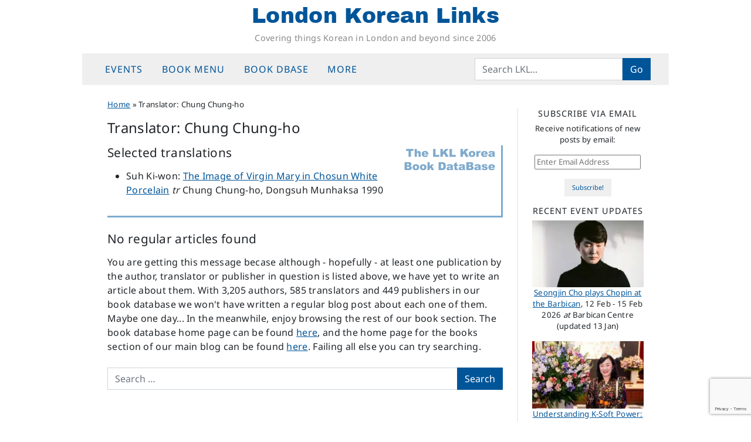

--- FILE ---
content_type: text/html; charset=utf-8
request_url: https://www.google.com/recaptcha/api2/anchor?ar=1&k=6LeZ0m0qAAAAACR3zlWgGzBbt6AuFiWcTJUxyedm&co=aHR0cHM6Ly9sb25kb25rb3JlYW5saW5rcy5uZXQ6NDQz&hl=en&v=PoyoqOPhxBO7pBk68S4YbpHZ&size=invisible&anchor-ms=20000&execute-ms=30000&cb=lrz2027djsnd
body_size: 48682
content:
<!DOCTYPE HTML><html dir="ltr" lang="en"><head><meta http-equiv="Content-Type" content="text/html; charset=UTF-8">
<meta http-equiv="X-UA-Compatible" content="IE=edge">
<title>reCAPTCHA</title>
<style type="text/css">
/* cyrillic-ext */
@font-face {
  font-family: 'Roboto';
  font-style: normal;
  font-weight: 400;
  font-stretch: 100%;
  src: url(//fonts.gstatic.com/s/roboto/v48/KFO7CnqEu92Fr1ME7kSn66aGLdTylUAMa3GUBHMdazTgWw.woff2) format('woff2');
  unicode-range: U+0460-052F, U+1C80-1C8A, U+20B4, U+2DE0-2DFF, U+A640-A69F, U+FE2E-FE2F;
}
/* cyrillic */
@font-face {
  font-family: 'Roboto';
  font-style: normal;
  font-weight: 400;
  font-stretch: 100%;
  src: url(//fonts.gstatic.com/s/roboto/v48/KFO7CnqEu92Fr1ME7kSn66aGLdTylUAMa3iUBHMdazTgWw.woff2) format('woff2');
  unicode-range: U+0301, U+0400-045F, U+0490-0491, U+04B0-04B1, U+2116;
}
/* greek-ext */
@font-face {
  font-family: 'Roboto';
  font-style: normal;
  font-weight: 400;
  font-stretch: 100%;
  src: url(//fonts.gstatic.com/s/roboto/v48/KFO7CnqEu92Fr1ME7kSn66aGLdTylUAMa3CUBHMdazTgWw.woff2) format('woff2');
  unicode-range: U+1F00-1FFF;
}
/* greek */
@font-face {
  font-family: 'Roboto';
  font-style: normal;
  font-weight: 400;
  font-stretch: 100%;
  src: url(//fonts.gstatic.com/s/roboto/v48/KFO7CnqEu92Fr1ME7kSn66aGLdTylUAMa3-UBHMdazTgWw.woff2) format('woff2');
  unicode-range: U+0370-0377, U+037A-037F, U+0384-038A, U+038C, U+038E-03A1, U+03A3-03FF;
}
/* math */
@font-face {
  font-family: 'Roboto';
  font-style: normal;
  font-weight: 400;
  font-stretch: 100%;
  src: url(//fonts.gstatic.com/s/roboto/v48/KFO7CnqEu92Fr1ME7kSn66aGLdTylUAMawCUBHMdazTgWw.woff2) format('woff2');
  unicode-range: U+0302-0303, U+0305, U+0307-0308, U+0310, U+0312, U+0315, U+031A, U+0326-0327, U+032C, U+032F-0330, U+0332-0333, U+0338, U+033A, U+0346, U+034D, U+0391-03A1, U+03A3-03A9, U+03B1-03C9, U+03D1, U+03D5-03D6, U+03F0-03F1, U+03F4-03F5, U+2016-2017, U+2034-2038, U+203C, U+2040, U+2043, U+2047, U+2050, U+2057, U+205F, U+2070-2071, U+2074-208E, U+2090-209C, U+20D0-20DC, U+20E1, U+20E5-20EF, U+2100-2112, U+2114-2115, U+2117-2121, U+2123-214F, U+2190, U+2192, U+2194-21AE, U+21B0-21E5, U+21F1-21F2, U+21F4-2211, U+2213-2214, U+2216-22FF, U+2308-230B, U+2310, U+2319, U+231C-2321, U+2336-237A, U+237C, U+2395, U+239B-23B7, U+23D0, U+23DC-23E1, U+2474-2475, U+25AF, U+25B3, U+25B7, U+25BD, U+25C1, U+25CA, U+25CC, U+25FB, U+266D-266F, U+27C0-27FF, U+2900-2AFF, U+2B0E-2B11, U+2B30-2B4C, U+2BFE, U+3030, U+FF5B, U+FF5D, U+1D400-1D7FF, U+1EE00-1EEFF;
}
/* symbols */
@font-face {
  font-family: 'Roboto';
  font-style: normal;
  font-weight: 400;
  font-stretch: 100%;
  src: url(//fonts.gstatic.com/s/roboto/v48/KFO7CnqEu92Fr1ME7kSn66aGLdTylUAMaxKUBHMdazTgWw.woff2) format('woff2');
  unicode-range: U+0001-000C, U+000E-001F, U+007F-009F, U+20DD-20E0, U+20E2-20E4, U+2150-218F, U+2190, U+2192, U+2194-2199, U+21AF, U+21E6-21F0, U+21F3, U+2218-2219, U+2299, U+22C4-22C6, U+2300-243F, U+2440-244A, U+2460-24FF, U+25A0-27BF, U+2800-28FF, U+2921-2922, U+2981, U+29BF, U+29EB, U+2B00-2BFF, U+4DC0-4DFF, U+FFF9-FFFB, U+10140-1018E, U+10190-1019C, U+101A0, U+101D0-101FD, U+102E0-102FB, U+10E60-10E7E, U+1D2C0-1D2D3, U+1D2E0-1D37F, U+1F000-1F0FF, U+1F100-1F1AD, U+1F1E6-1F1FF, U+1F30D-1F30F, U+1F315, U+1F31C, U+1F31E, U+1F320-1F32C, U+1F336, U+1F378, U+1F37D, U+1F382, U+1F393-1F39F, U+1F3A7-1F3A8, U+1F3AC-1F3AF, U+1F3C2, U+1F3C4-1F3C6, U+1F3CA-1F3CE, U+1F3D4-1F3E0, U+1F3ED, U+1F3F1-1F3F3, U+1F3F5-1F3F7, U+1F408, U+1F415, U+1F41F, U+1F426, U+1F43F, U+1F441-1F442, U+1F444, U+1F446-1F449, U+1F44C-1F44E, U+1F453, U+1F46A, U+1F47D, U+1F4A3, U+1F4B0, U+1F4B3, U+1F4B9, U+1F4BB, U+1F4BF, U+1F4C8-1F4CB, U+1F4D6, U+1F4DA, U+1F4DF, U+1F4E3-1F4E6, U+1F4EA-1F4ED, U+1F4F7, U+1F4F9-1F4FB, U+1F4FD-1F4FE, U+1F503, U+1F507-1F50B, U+1F50D, U+1F512-1F513, U+1F53E-1F54A, U+1F54F-1F5FA, U+1F610, U+1F650-1F67F, U+1F687, U+1F68D, U+1F691, U+1F694, U+1F698, U+1F6AD, U+1F6B2, U+1F6B9-1F6BA, U+1F6BC, U+1F6C6-1F6CF, U+1F6D3-1F6D7, U+1F6E0-1F6EA, U+1F6F0-1F6F3, U+1F6F7-1F6FC, U+1F700-1F7FF, U+1F800-1F80B, U+1F810-1F847, U+1F850-1F859, U+1F860-1F887, U+1F890-1F8AD, U+1F8B0-1F8BB, U+1F8C0-1F8C1, U+1F900-1F90B, U+1F93B, U+1F946, U+1F984, U+1F996, U+1F9E9, U+1FA00-1FA6F, U+1FA70-1FA7C, U+1FA80-1FA89, U+1FA8F-1FAC6, U+1FACE-1FADC, U+1FADF-1FAE9, U+1FAF0-1FAF8, U+1FB00-1FBFF;
}
/* vietnamese */
@font-face {
  font-family: 'Roboto';
  font-style: normal;
  font-weight: 400;
  font-stretch: 100%;
  src: url(//fonts.gstatic.com/s/roboto/v48/KFO7CnqEu92Fr1ME7kSn66aGLdTylUAMa3OUBHMdazTgWw.woff2) format('woff2');
  unicode-range: U+0102-0103, U+0110-0111, U+0128-0129, U+0168-0169, U+01A0-01A1, U+01AF-01B0, U+0300-0301, U+0303-0304, U+0308-0309, U+0323, U+0329, U+1EA0-1EF9, U+20AB;
}
/* latin-ext */
@font-face {
  font-family: 'Roboto';
  font-style: normal;
  font-weight: 400;
  font-stretch: 100%;
  src: url(//fonts.gstatic.com/s/roboto/v48/KFO7CnqEu92Fr1ME7kSn66aGLdTylUAMa3KUBHMdazTgWw.woff2) format('woff2');
  unicode-range: U+0100-02BA, U+02BD-02C5, U+02C7-02CC, U+02CE-02D7, U+02DD-02FF, U+0304, U+0308, U+0329, U+1D00-1DBF, U+1E00-1E9F, U+1EF2-1EFF, U+2020, U+20A0-20AB, U+20AD-20C0, U+2113, U+2C60-2C7F, U+A720-A7FF;
}
/* latin */
@font-face {
  font-family: 'Roboto';
  font-style: normal;
  font-weight: 400;
  font-stretch: 100%;
  src: url(//fonts.gstatic.com/s/roboto/v48/KFO7CnqEu92Fr1ME7kSn66aGLdTylUAMa3yUBHMdazQ.woff2) format('woff2');
  unicode-range: U+0000-00FF, U+0131, U+0152-0153, U+02BB-02BC, U+02C6, U+02DA, U+02DC, U+0304, U+0308, U+0329, U+2000-206F, U+20AC, U+2122, U+2191, U+2193, U+2212, U+2215, U+FEFF, U+FFFD;
}
/* cyrillic-ext */
@font-face {
  font-family: 'Roboto';
  font-style: normal;
  font-weight: 500;
  font-stretch: 100%;
  src: url(//fonts.gstatic.com/s/roboto/v48/KFO7CnqEu92Fr1ME7kSn66aGLdTylUAMa3GUBHMdazTgWw.woff2) format('woff2');
  unicode-range: U+0460-052F, U+1C80-1C8A, U+20B4, U+2DE0-2DFF, U+A640-A69F, U+FE2E-FE2F;
}
/* cyrillic */
@font-face {
  font-family: 'Roboto';
  font-style: normal;
  font-weight: 500;
  font-stretch: 100%;
  src: url(//fonts.gstatic.com/s/roboto/v48/KFO7CnqEu92Fr1ME7kSn66aGLdTylUAMa3iUBHMdazTgWw.woff2) format('woff2');
  unicode-range: U+0301, U+0400-045F, U+0490-0491, U+04B0-04B1, U+2116;
}
/* greek-ext */
@font-face {
  font-family: 'Roboto';
  font-style: normal;
  font-weight: 500;
  font-stretch: 100%;
  src: url(//fonts.gstatic.com/s/roboto/v48/KFO7CnqEu92Fr1ME7kSn66aGLdTylUAMa3CUBHMdazTgWw.woff2) format('woff2');
  unicode-range: U+1F00-1FFF;
}
/* greek */
@font-face {
  font-family: 'Roboto';
  font-style: normal;
  font-weight: 500;
  font-stretch: 100%;
  src: url(//fonts.gstatic.com/s/roboto/v48/KFO7CnqEu92Fr1ME7kSn66aGLdTylUAMa3-UBHMdazTgWw.woff2) format('woff2');
  unicode-range: U+0370-0377, U+037A-037F, U+0384-038A, U+038C, U+038E-03A1, U+03A3-03FF;
}
/* math */
@font-face {
  font-family: 'Roboto';
  font-style: normal;
  font-weight: 500;
  font-stretch: 100%;
  src: url(//fonts.gstatic.com/s/roboto/v48/KFO7CnqEu92Fr1ME7kSn66aGLdTylUAMawCUBHMdazTgWw.woff2) format('woff2');
  unicode-range: U+0302-0303, U+0305, U+0307-0308, U+0310, U+0312, U+0315, U+031A, U+0326-0327, U+032C, U+032F-0330, U+0332-0333, U+0338, U+033A, U+0346, U+034D, U+0391-03A1, U+03A3-03A9, U+03B1-03C9, U+03D1, U+03D5-03D6, U+03F0-03F1, U+03F4-03F5, U+2016-2017, U+2034-2038, U+203C, U+2040, U+2043, U+2047, U+2050, U+2057, U+205F, U+2070-2071, U+2074-208E, U+2090-209C, U+20D0-20DC, U+20E1, U+20E5-20EF, U+2100-2112, U+2114-2115, U+2117-2121, U+2123-214F, U+2190, U+2192, U+2194-21AE, U+21B0-21E5, U+21F1-21F2, U+21F4-2211, U+2213-2214, U+2216-22FF, U+2308-230B, U+2310, U+2319, U+231C-2321, U+2336-237A, U+237C, U+2395, U+239B-23B7, U+23D0, U+23DC-23E1, U+2474-2475, U+25AF, U+25B3, U+25B7, U+25BD, U+25C1, U+25CA, U+25CC, U+25FB, U+266D-266F, U+27C0-27FF, U+2900-2AFF, U+2B0E-2B11, U+2B30-2B4C, U+2BFE, U+3030, U+FF5B, U+FF5D, U+1D400-1D7FF, U+1EE00-1EEFF;
}
/* symbols */
@font-face {
  font-family: 'Roboto';
  font-style: normal;
  font-weight: 500;
  font-stretch: 100%;
  src: url(//fonts.gstatic.com/s/roboto/v48/KFO7CnqEu92Fr1ME7kSn66aGLdTylUAMaxKUBHMdazTgWw.woff2) format('woff2');
  unicode-range: U+0001-000C, U+000E-001F, U+007F-009F, U+20DD-20E0, U+20E2-20E4, U+2150-218F, U+2190, U+2192, U+2194-2199, U+21AF, U+21E6-21F0, U+21F3, U+2218-2219, U+2299, U+22C4-22C6, U+2300-243F, U+2440-244A, U+2460-24FF, U+25A0-27BF, U+2800-28FF, U+2921-2922, U+2981, U+29BF, U+29EB, U+2B00-2BFF, U+4DC0-4DFF, U+FFF9-FFFB, U+10140-1018E, U+10190-1019C, U+101A0, U+101D0-101FD, U+102E0-102FB, U+10E60-10E7E, U+1D2C0-1D2D3, U+1D2E0-1D37F, U+1F000-1F0FF, U+1F100-1F1AD, U+1F1E6-1F1FF, U+1F30D-1F30F, U+1F315, U+1F31C, U+1F31E, U+1F320-1F32C, U+1F336, U+1F378, U+1F37D, U+1F382, U+1F393-1F39F, U+1F3A7-1F3A8, U+1F3AC-1F3AF, U+1F3C2, U+1F3C4-1F3C6, U+1F3CA-1F3CE, U+1F3D4-1F3E0, U+1F3ED, U+1F3F1-1F3F3, U+1F3F5-1F3F7, U+1F408, U+1F415, U+1F41F, U+1F426, U+1F43F, U+1F441-1F442, U+1F444, U+1F446-1F449, U+1F44C-1F44E, U+1F453, U+1F46A, U+1F47D, U+1F4A3, U+1F4B0, U+1F4B3, U+1F4B9, U+1F4BB, U+1F4BF, U+1F4C8-1F4CB, U+1F4D6, U+1F4DA, U+1F4DF, U+1F4E3-1F4E6, U+1F4EA-1F4ED, U+1F4F7, U+1F4F9-1F4FB, U+1F4FD-1F4FE, U+1F503, U+1F507-1F50B, U+1F50D, U+1F512-1F513, U+1F53E-1F54A, U+1F54F-1F5FA, U+1F610, U+1F650-1F67F, U+1F687, U+1F68D, U+1F691, U+1F694, U+1F698, U+1F6AD, U+1F6B2, U+1F6B9-1F6BA, U+1F6BC, U+1F6C6-1F6CF, U+1F6D3-1F6D7, U+1F6E0-1F6EA, U+1F6F0-1F6F3, U+1F6F7-1F6FC, U+1F700-1F7FF, U+1F800-1F80B, U+1F810-1F847, U+1F850-1F859, U+1F860-1F887, U+1F890-1F8AD, U+1F8B0-1F8BB, U+1F8C0-1F8C1, U+1F900-1F90B, U+1F93B, U+1F946, U+1F984, U+1F996, U+1F9E9, U+1FA00-1FA6F, U+1FA70-1FA7C, U+1FA80-1FA89, U+1FA8F-1FAC6, U+1FACE-1FADC, U+1FADF-1FAE9, U+1FAF0-1FAF8, U+1FB00-1FBFF;
}
/* vietnamese */
@font-face {
  font-family: 'Roboto';
  font-style: normal;
  font-weight: 500;
  font-stretch: 100%;
  src: url(//fonts.gstatic.com/s/roboto/v48/KFO7CnqEu92Fr1ME7kSn66aGLdTylUAMa3OUBHMdazTgWw.woff2) format('woff2');
  unicode-range: U+0102-0103, U+0110-0111, U+0128-0129, U+0168-0169, U+01A0-01A1, U+01AF-01B0, U+0300-0301, U+0303-0304, U+0308-0309, U+0323, U+0329, U+1EA0-1EF9, U+20AB;
}
/* latin-ext */
@font-face {
  font-family: 'Roboto';
  font-style: normal;
  font-weight: 500;
  font-stretch: 100%;
  src: url(//fonts.gstatic.com/s/roboto/v48/KFO7CnqEu92Fr1ME7kSn66aGLdTylUAMa3KUBHMdazTgWw.woff2) format('woff2');
  unicode-range: U+0100-02BA, U+02BD-02C5, U+02C7-02CC, U+02CE-02D7, U+02DD-02FF, U+0304, U+0308, U+0329, U+1D00-1DBF, U+1E00-1E9F, U+1EF2-1EFF, U+2020, U+20A0-20AB, U+20AD-20C0, U+2113, U+2C60-2C7F, U+A720-A7FF;
}
/* latin */
@font-face {
  font-family: 'Roboto';
  font-style: normal;
  font-weight: 500;
  font-stretch: 100%;
  src: url(//fonts.gstatic.com/s/roboto/v48/KFO7CnqEu92Fr1ME7kSn66aGLdTylUAMa3yUBHMdazQ.woff2) format('woff2');
  unicode-range: U+0000-00FF, U+0131, U+0152-0153, U+02BB-02BC, U+02C6, U+02DA, U+02DC, U+0304, U+0308, U+0329, U+2000-206F, U+20AC, U+2122, U+2191, U+2193, U+2212, U+2215, U+FEFF, U+FFFD;
}
/* cyrillic-ext */
@font-face {
  font-family: 'Roboto';
  font-style: normal;
  font-weight: 900;
  font-stretch: 100%;
  src: url(//fonts.gstatic.com/s/roboto/v48/KFO7CnqEu92Fr1ME7kSn66aGLdTylUAMa3GUBHMdazTgWw.woff2) format('woff2');
  unicode-range: U+0460-052F, U+1C80-1C8A, U+20B4, U+2DE0-2DFF, U+A640-A69F, U+FE2E-FE2F;
}
/* cyrillic */
@font-face {
  font-family: 'Roboto';
  font-style: normal;
  font-weight: 900;
  font-stretch: 100%;
  src: url(//fonts.gstatic.com/s/roboto/v48/KFO7CnqEu92Fr1ME7kSn66aGLdTylUAMa3iUBHMdazTgWw.woff2) format('woff2');
  unicode-range: U+0301, U+0400-045F, U+0490-0491, U+04B0-04B1, U+2116;
}
/* greek-ext */
@font-face {
  font-family: 'Roboto';
  font-style: normal;
  font-weight: 900;
  font-stretch: 100%;
  src: url(//fonts.gstatic.com/s/roboto/v48/KFO7CnqEu92Fr1ME7kSn66aGLdTylUAMa3CUBHMdazTgWw.woff2) format('woff2');
  unicode-range: U+1F00-1FFF;
}
/* greek */
@font-face {
  font-family: 'Roboto';
  font-style: normal;
  font-weight: 900;
  font-stretch: 100%;
  src: url(//fonts.gstatic.com/s/roboto/v48/KFO7CnqEu92Fr1ME7kSn66aGLdTylUAMa3-UBHMdazTgWw.woff2) format('woff2');
  unicode-range: U+0370-0377, U+037A-037F, U+0384-038A, U+038C, U+038E-03A1, U+03A3-03FF;
}
/* math */
@font-face {
  font-family: 'Roboto';
  font-style: normal;
  font-weight: 900;
  font-stretch: 100%;
  src: url(//fonts.gstatic.com/s/roboto/v48/KFO7CnqEu92Fr1ME7kSn66aGLdTylUAMawCUBHMdazTgWw.woff2) format('woff2');
  unicode-range: U+0302-0303, U+0305, U+0307-0308, U+0310, U+0312, U+0315, U+031A, U+0326-0327, U+032C, U+032F-0330, U+0332-0333, U+0338, U+033A, U+0346, U+034D, U+0391-03A1, U+03A3-03A9, U+03B1-03C9, U+03D1, U+03D5-03D6, U+03F0-03F1, U+03F4-03F5, U+2016-2017, U+2034-2038, U+203C, U+2040, U+2043, U+2047, U+2050, U+2057, U+205F, U+2070-2071, U+2074-208E, U+2090-209C, U+20D0-20DC, U+20E1, U+20E5-20EF, U+2100-2112, U+2114-2115, U+2117-2121, U+2123-214F, U+2190, U+2192, U+2194-21AE, U+21B0-21E5, U+21F1-21F2, U+21F4-2211, U+2213-2214, U+2216-22FF, U+2308-230B, U+2310, U+2319, U+231C-2321, U+2336-237A, U+237C, U+2395, U+239B-23B7, U+23D0, U+23DC-23E1, U+2474-2475, U+25AF, U+25B3, U+25B7, U+25BD, U+25C1, U+25CA, U+25CC, U+25FB, U+266D-266F, U+27C0-27FF, U+2900-2AFF, U+2B0E-2B11, U+2B30-2B4C, U+2BFE, U+3030, U+FF5B, U+FF5D, U+1D400-1D7FF, U+1EE00-1EEFF;
}
/* symbols */
@font-face {
  font-family: 'Roboto';
  font-style: normal;
  font-weight: 900;
  font-stretch: 100%;
  src: url(//fonts.gstatic.com/s/roboto/v48/KFO7CnqEu92Fr1ME7kSn66aGLdTylUAMaxKUBHMdazTgWw.woff2) format('woff2');
  unicode-range: U+0001-000C, U+000E-001F, U+007F-009F, U+20DD-20E0, U+20E2-20E4, U+2150-218F, U+2190, U+2192, U+2194-2199, U+21AF, U+21E6-21F0, U+21F3, U+2218-2219, U+2299, U+22C4-22C6, U+2300-243F, U+2440-244A, U+2460-24FF, U+25A0-27BF, U+2800-28FF, U+2921-2922, U+2981, U+29BF, U+29EB, U+2B00-2BFF, U+4DC0-4DFF, U+FFF9-FFFB, U+10140-1018E, U+10190-1019C, U+101A0, U+101D0-101FD, U+102E0-102FB, U+10E60-10E7E, U+1D2C0-1D2D3, U+1D2E0-1D37F, U+1F000-1F0FF, U+1F100-1F1AD, U+1F1E6-1F1FF, U+1F30D-1F30F, U+1F315, U+1F31C, U+1F31E, U+1F320-1F32C, U+1F336, U+1F378, U+1F37D, U+1F382, U+1F393-1F39F, U+1F3A7-1F3A8, U+1F3AC-1F3AF, U+1F3C2, U+1F3C4-1F3C6, U+1F3CA-1F3CE, U+1F3D4-1F3E0, U+1F3ED, U+1F3F1-1F3F3, U+1F3F5-1F3F7, U+1F408, U+1F415, U+1F41F, U+1F426, U+1F43F, U+1F441-1F442, U+1F444, U+1F446-1F449, U+1F44C-1F44E, U+1F453, U+1F46A, U+1F47D, U+1F4A3, U+1F4B0, U+1F4B3, U+1F4B9, U+1F4BB, U+1F4BF, U+1F4C8-1F4CB, U+1F4D6, U+1F4DA, U+1F4DF, U+1F4E3-1F4E6, U+1F4EA-1F4ED, U+1F4F7, U+1F4F9-1F4FB, U+1F4FD-1F4FE, U+1F503, U+1F507-1F50B, U+1F50D, U+1F512-1F513, U+1F53E-1F54A, U+1F54F-1F5FA, U+1F610, U+1F650-1F67F, U+1F687, U+1F68D, U+1F691, U+1F694, U+1F698, U+1F6AD, U+1F6B2, U+1F6B9-1F6BA, U+1F6BC, U+1F6C6-1F6CF, U+1F6D3-1F6D7, U+1F6E0-1F6EA, U+1F6F0-1F6F3, U+1F6F7-1F6FC, U+1F700-1F7FF, U+1F800-1F80B, U+1F810-1F847, U+1F850-1F859, U+1F860-1F887, U+1F890-1F8AD, U+1F8B0-1F8BB, U+1F8C0-1F8C1, U+1F900-1F90B, U+1F93B, U+1F946, U+1F984, U+1F996, U+1F9E9, U+1FA00-1FA6F, U+1FA70-1FA7C, U+1FA80-1FA89, U+1FA8F-1FAC6, U+1FACE-1FADC, U+1FADF-1FAE9, U+1FAF0-1FAF8, U+1FB00-1FBFF;
}
/* vietnamese */
@font-face {
  font-family: 'Roboto';
  font-style: normal;
  font-weight: 900;
  font-stretch: 100%;
  src: url(//fonts.gstatic.com/s/roboto/v48/KFO7CnqEu92Fr1ME7kSn66aGLdTylUAMa3OUBHMdazTgWw.woff2) format('woff2');
  unicode-range: U+0102-0103, U+0110-0111, U+0128-0129, U+0168-0169, U+01A0-01A1, U+01AF-01B0, U+0300-0301, U+0303-0304, U+0308-0309, U+0323, U+0329, U+1EA0-1EF9, U+20AB;
}
/* latin-ext */
@font-face {
  font-family: 'Roboto';
  font-style: normal;
  font-weight: 900;
  font-stretch: 100%;
  src: url(//fonts.gstatic.com/s/roboto/v48/KFO7CnqEu92Fr1ME7kSn66aGLdTylUAMa3KUBHMdazTgWw.woff2) format('woff2');
  unicode-range: U+0100-02BA, U+02BD-02C5, U+02C7-02CC, U+02CE-02D7, U+02DD-02FF, U+0304, U+0308, U+0329, U+1D00-1DBF, U+1E00-1E9F, U+1EF2-1EFF, U+2020, U+20A0-20AB, U+20AD-20C0, U+2113, U+2C60-2C7F, U+A720-A7FF;
}
/* latin */
@font-face {
  font-family: 'Roboto';
  font-style: normal;
  font-weight: 900;
  font-stretch: 100%;
  src: url(//fonts.gstatic.com/s/roboto/v48/KFO7CnqEu92Fr1ME7kSn66aGLdTylUAMa3yUBHMdazQ.woff2) format('woff2');
  unicode-range: U+0000-00FF, U+0131, U+0152-0153, U+02BB-02BC, U+02C6, U+02DA, U+02DC, U+0304, U+0308, U+0329, U+2000-206F, U+20AC, U+2122, U+2191, U+2193, U+2212, U+2215, U+FEFF, U+FFFD;
}

</style>
<link rel="stylesheet" type="text/css" href="https://www.gstatic.com/recaptcha/releases/PoyoqOPhxBO7pBk68S4YbpHZ/styles__ltr.css">
<script nonce="JMiJZyYScq941aINGQEswQ" type="text/javascript">window['__recaptcha_api'] = 'https://www.google.com/recaptcha/api2/';</script>
<script type="text/javascript" src="https://www.gstatic.com/recaptcha/releases/PoyoqOPhxBO7pBk68S4YbpHZ/recaptcha__en.js" nonce="JMiJZyYScq941aINGQEswQ">
      
    </script></head>
<body><div id="rc-anchor-alert" class="rc-anchor-alert"></div>
<input type="hidden" id="recaptcha-token" value="[base64]">
<script type="text/javascript" nonce="JMiJZyYScq941aINGQEswQ">
      recaptcha.anchor.Main.init("[\x22ainput\x22,[\x22bgdata\x22,\x22\x22,\[base64]/[base64]/[base64]/KE4oMTI0LHYsdi5HKSxMWihsLHYpKTpOKDEyNCx2LGwpLFYpLHYpLFQpKSxGKDE3MSx2KX0scjc9ZnVuY3Rpb24obCl7cmV0dXJuIGx9LEM9ZnVuY3Rpb24obCxWLHYpe04odixsLFYpLFZbYWtdPTI3OTZ9LG49ZnVuY3Rpb24obCxWKXtWLlg9KChWLlg/[base64]/[base64]/[base64]/[base64]/[base64]/[base64]/[base64]/[base64]/[base64]/[base64]/[base64]\\u003d\x22,\[base64]\\u003d\\u003d\x22,\x22bkpRw7bDrsKkb0ErfcOZwqYVw6wFw4QrEi5FdyMQAcKwUMOXwrrDnsK5wo/Cu1bDu8OHFcKHK8KhEcKdw5zDmcKcw5nCvy7CmRw1JV9Nfk/DlMOPQcOjIsKuJMKgwoMfIHxSaGnCmw/Cp25MwozDvlR+dMKzwpXDl8KiwqJ/w4Vnwo7DlcKLwrTCqMOdL8Kdw6rDgMOKwr4gQijCnsKWw7PCv8OSEUzDqcOTwqPDpMKQLT/[base64]/Cp8KGBsONGsKNwqDCvcK2w7hzw4TCncK9w6tsdcKPTcOhJcOLw47Cn07CuMO7NCzDt1HCqlw3wrjCjMKkB8ODwpUzwos0IlYqwqoFBcK+w54NNU8TwoEgwoTDt1jCn8KsBHwSw5XCuSpmG8O+wr/DusO4wqrCpHDDpMK1XDhmwo3DjWB3PMOqwop8wpvCo8O8w55yw5dhwpXClVRDZB/[base64]/DuVXClcKaOMOPGCfDucOCKcKlw7ZQPC7DmWzCvEjCiTIHwqHChAEpwoPCn8K2wodiwohYAn/Cs8KxwrUsIEI0a8O5wrvDt8K4CsOgMMKWwq4YGMOfw7HDhsKqXTgpw6PCoA9mXzYnw4bCscOFNsOdKSnCtn5OwrlmBGDCnsO6w79nWRxbEsOgwpo8UMKzAMK+woVAw5BTTyjCgGscwrLCtMKLB28Xw44PwplhYcKXw4XCuE/ClMOeZ8Oswq/CqRlcNynDnsObwp/[base64]/Cu8KIaMOwNG/DscO7AcKhwrHCixRcw5nDvWLCgDPChcOXw6vDscOLw585w6ETKg4fwocuWB4jwpfDg8OUPsK7w6nCoMK2w6MSOsKqPjRew70fKMKBw6kcw4pCOcKYw4dCwpwtw5/[base64]/DhcK5wqxcw6rDusOFwrLCg1BRDzhUwqApwrjCiB0iw7tgw4cOw4bDnMO1XsOZccOpwo7Cv8KHwrjCuGBAw5rClsOfdyYbc8KrLCXDtx3Cij3DgsKqdsK1wp3DocKiUHLCisK2wqo7PcKaw6XDqnbCjMO3HVbDnUHCgiHDn0vDqcOsw518w4rCjhnCt1c/wrQpw6V6AMKvQ8Oqw7FZwo12wpzCsV3Dn349w53DlR/CkmrDlD0qwo7DkcKTw5hheSjDkzTCmsOgw7Azw7HDv8K7wrPCtW3CicOxwpLDqcOEw5kQJT7CpV3Dtyg+PHrCvkwcw5sUw5vCpFfCs3zCn8KbwqLChywAwrrCscKUwpUXecOfwphmCmbDh28uZcKTw5g2w5PCh8OTwp/[base64]/TMKRwp3DmgvDt8O8MsKVFWvCpEpKe8KXwq4uw7/ChMKZcEkfM2hYw6dgwp4sTMK7w6s5w5bDqGt+wq/CqH1cwozCuDdSYsOZw5jDuMOww7rDgHh7PWbCv8OFXipfXMKTAyjDiFfCrsK4LmPCkAAaAXzDkz/CnsOfwpDCgMOhCGjDjQM1wojCpiMcwobDo8Kuw6g5w7/DpS9vBEnDjMOHw4FNPMO5woDDkVDDqMO8XUzCr1Qzwo7CrMKkw7gRwpsYKMKYCm90ZsKMwqAJOsOGScOdwp3CkMOrw5fDkh9LHsKhRcK6Qj/[base64]/[base64]/XSlNw5xDIB1Cwognw6PDi8O0woZcZ8KAw7tPCGR/RlDCtsKgHsOQVsONZT4twoxfNcKfYk1HwoA8w40Dw7bDg8OWwoAKTCrDvMKSw6jDqwNCN39eScKlGGLDosKsw5xEVMKkUG00RcOXfMODw54/O0YVCcKLc2LDlVnCncKYw63DisOcQMOBw4Usw7XDv8KFEhzCscKmf8OKXTwObsODEnPCjyYew5HDiTfDlTjCmA3Dnh7DnkwPwq/DhCvDi8OfGSITNMK/wpZEwrwJw4fDjgUZwqx8M8KDXzfCu8K+JcOpWkHCpDXDuycpNRUtLsOsNcKdw5YwwoR/R8O8wr7DqXAFNHTDs8KhwoN1AMOKFVjDjcONwpTCu8Odwqlhwq9QRXVpLFvCtCjCpWfDkFvCo8KDQMOFe8OWCFvDgcOsSy7DgSteeFLCosKPdMOPw4YGDl98FMOTYsOqwrI8ccOCw6fDuBJ3QTDCvARewrscwrXCrXvDlDJyw4ZEwqjCvWLCu8KFc8Kkwr/DlRpww6DCrVt8MsO+QWICwq5Qw4YRwoNGw7VmNsOKGMOsCcO7TcOubcOVwrDDshDCuFbCtsKZw5jDuMKJcVTDlREGwo/[base64]/w6pqRcOqZ8OPAsOZw5d/w6LDhlNeY1nCtgwGYx1mwqFNZQTDj8K2dTrDr2sSwpBsNnU0wpDDvcOUwprDj8Olw5tzw4fCllhDwp3DmcOVw6zCjcOEHQxYRsKweSPCk8K1XsOyahDCmC4Tw6rCscOKwp/DgsKFw4soWcO5OzPDhsOYw7sNw4nDqBHDqMOvQsOGL8OvdsKgfRx8w7xGWMOHAEnDusOYfyDCkkPDhRYXdcOQw5AqwpZUwp96w7xOwqxAw7hwIAsmwqoRw4BKRWjDmMK3A8KFe8K/YsK7XsOeS17DlBIYw4NIeynCn8OeKWQvQ8KsWhLCp8OUaMOpw6/Do8KldiDDi8K6GxbCg8K5w6jCv8OpwqoWdMKewrIFHQXCnw/CnkfCvcONc8KyOsOlJUpEwofDsiZbwrbCgHR9WcOEw4wdVHwUw5vDt8K7BcKnCygzalPDoMK0w4tsw7rDvjXChRzCuFjDoX5bw7/[base64]/w7ZjScKewpnDj8OhwrnDp8OLX3/Dn1pjDUnCgU4PFHBNIMKXw7cqS8KWZcK9V8OAw70OZMKbwoAUa8KpV8KiIgQcwpzDssKsKsOIDTklesOGX8OZwrrCrCc8QCJWw69/wrbCk8Kaw5EmKsOuBsObw5Qbw7XCvMO+wpt2ScO9XsOBHy3CvcKrw7Acw4l9NH1yYcKxw70pw58pw4Y7SsK1wrEKwqxHLcORHcO2w70wwp7Cq1PCo8OOw4/CrsOGDBoZVcOiaSnCn8KfwoxDwr/CgsOBFsKbwrjCpcOUwrwnRMOQw48fQDHDuTgBWsKTw7XDvsO3w7MIWnHDjg7Du8OnBnTDrT5uRMKhLkXDncOAXcOyA8Oowo5qbsOxw5HCisO7wrPDgHVJAiPDjyNKw7htw4FfZcOgwr3CqcKzwro+w4TCoxoAw4rDn8O0wp/DnFUmwqx0wrJIHcKNw7PCmiXCoVHCp8O+RcKew4bDtMO8O8K7wqrDmsOYwqI8w7h8V03DrsKhHyZ3w5HCmsOHwp7Ds8K/woZVw7DChcOYwrgsw6rCt8OowqDChMOsdDUgSTbCmsKjHsKTJwPDqwAGaFjCsBxVw5zCtyfDkcOGwpp6wqEbfBlmXMKkw4wNDFgQwozCijIDw77CncONaBV/wqcfw73DpcOVPsOEw5TDk30lw7XDn8K9LlDCjsOyw47CnTYNC0luw5RRMMOPTSHCmXvDt8KwAcOZGsKmwpnClirCr8OBN8KQwrnDqcOFEMKawr8ww6/DoQcCecKjw7oQNQbDoDrDh8OGwrbCvMOLw5Brw6HChEddYcOmw6Z9w7l6wq9OwqjDvMKdMcOXwqjDg8KJCn0cUlnDtnRiGsKUwo4ObjUIflnDikrDsMKJw5knMMKfw5QzZMOqw4DDtMKLQ8KswpNkwp9owpPCp1bCuSjDkMOvI8K7WMKsw4zDm0VFY1k+wo/CnsO8X8OdwoosMcOkdxLCtMKlw6DDkwXDpsKxw7fCpsKQFMKNUWdhX8OURhAXw5kPw5vDtTsOwpZIw51AHQfDs8O1w5tFEsKNwrDCsSBNQcO+w6/DgiXCuiwhw54iwpMKPMKpeEoIwqrDk8OkE35Qw4hYw5TCtTBkw4PChxNcVj/CqCoaecOqw6rDsHc4A8KcXhMBPsOPbQMAw7zDkMK0VxvCn8O4wpTDlBRUwrjDosOjw7Qjw7LDvMOGYcOiFS1cwrnCmQbDtn0awqHClxFIwrPCucKhKlwUaMK3Pk4TX07DiMKZJ8Kawr3DiMOUdHMBw5x6W8OSC8OSKsOQWsOrLcOHw7/Dr8OgCCTCvAkGwp/CksK4cMOewpx4w6nDisOCDzVGU8Oxw7DClcOCayFtW8ORw5QkwqbDkVLDnsOEwrZcUsKpOsOwBsKHwrnCv8O1V1BRw40qw5MCwprCvnXCnMKBMsOSw6XDiS9fwq96w5xIwpBcwrrDt13DvHLCjnRIw5HCuMOLwp7CiVfCqsO5w73DmlDClj/CsinDlsO1a0jDnBfCvsOgwonCuMKXMMK2XMKMAcOGTsOiw5LDmsO0wofCkX8/[base64]/ITwGQ8K4w43DhlVoe2jDiSVVXz8BE2XDrlbDlxHDjCbDq8K5CcOocsKwNcKLAMOyQEQyNF9XUMKnRFonwqvCmsO3X8OYwq18w5Bkw4TDrMOxw58Gw43DujvChMO0BMKowoFAPw9UBjjCuz82AxHDuD/[base64]/[base64]/DmsK2w7Nkw6c4woHDnMKiw5gWMG5QQ8KBw5Y+w6/CjVFwwoUOdsOVw7otwokpLsOqWcOAw53DvMKQU8KMwrItw5nDuMKgJEk5LsKRCALClsOawqtOw6xlwp0WwpvDmsOZVsOUw4fDvcOswpsHQVzCk8Kdw5LCo8K/Cg5hwrPDisKdFgLCqcOnwovCvsK6w4PDscKow7ARw7/CjMKSS8OBTcOyGAXDvVPCqMKFGQ3CvMOJwozDtMK3FEs4HVEow45mwqNgw6dPwo51ChPCinHCjQvCnWNyD8OUEnkiwo4lwpbDsjHCp8OWwoNnScKcXCPDhUfCrsKWTnLCpm/CrEVoTcOcHFElRU7DvMOBw48Iwos6UMKww7fCrn3DmMOww4A1w7fColrDkC8RVE3Cll8cf8KjFcKceMOTWMOAZsKAdE/Cp8KEEcOpwoLDicOnA8KFw4FAPnnClnfDggbCk8Obw7ZSJ1zCnzXCp2FzwpZ7w5pdw7ZUQ2pXwqwCO8ONw4x4wqRqOmbCkMOew7fDnsO+wqw/bynDsCkdQMOAR8Oxw5UrwpLCgMOfNsODw6fDoHbDmTHCqU/[base64]/DkcOhw7HDl2YAaMKXwpwGEmM4aQYEwq7Cm1fCvmIAPHTDul/[base64]/QVbCkh0MEjMkw4xNcsKMTRJdw6Vnw6XCrMOBN8KHZMO7PEPDhsK4I2/Cv8K0fylkM8Klw4HCui/DjmhlPsKPa1zCqMKxeWIRbMOEw7XDmMOzGXRNwqrDsyLDmcKUwrvCjsKgw5wmwrDCtxg7w79+wod1w5tndDXCt8K+wqY+wppPGkQKw4EaMMOSw5zDnyR+F8OPUcKdGMOmw6PDicObLMKQDMO0w6PCiyPDvF/CmCPCkMKbwqDCpcKZDFnCtHNsbsOLwoXCimhXWC1/[base64]/[base64]/DhsOyOzjCgTjCrcO+w7PDlyvDm8KIwo9/fBrCrm5xEH7CpcKXUkp4w7/[base64]/Yx0uEi/DkcOPw5hjTxAaw5Q2worDu8K9ecOcw4o1wpvDkWbClMKMwoTCtsKiacOPVcKgw6fDmMK/FcKicsKZw7fDigDDoTrCnVRVTjDDgcO1w6rDiArCnsKKwpRiw4XDilcQw5/CpwEVWsOjWCbDtlvCjBLDmifCpsKnw5o4B8KFbcOlH8KBIMODw4HCqsKvw5Fewo1Cwp19dj/Cm3XDmMKHPsOUw60uwqfDv2rDl8KbMVVmZ8OvbsKJeHfCjMOwaB8FD8Kmwq16HRbCnnVvw5oCKsOtZ3IDw4/[base64]/[base64]/NMO2w6glw6LCrMOWRcOYRcOpd8KYIWbClwRLw6PDnMKnw7fDhzbCrcOew6JJIlfDvm1dw4pTQ3nCqAjDqcKpWnN+d8KvMcOcwprDpV1nw6nCki/CozPDhcOZwqYcWnHCjsKeNDhIwqwfwoI+w6DClcKYZx9uwqXCgMKLw74BV2/DnMOrw4vCt21Fw7DDpcOqFiFpRMOFF8OWw4nDijjDtcORwpzCi8OrIMOyScKVXsOXwoPCh3jDv0p4wonCtk5oehtIwpIedUUbwqLCrFjDl8KjVsOydsOTbMOvwqjCkMKkOMOHwqfCqsOZPMOvw7bDvMOfHz/DqQ3Dh2LCmBBgKykawpvCsDbCusOJwr3CucOFw7E8PMKnwqtOKRpnwqtPw6ZYwpXDs3oqw5XCtw8pQsKkw5TCvcOEX3DChMKhJcOmBsO+LS0lMU/CgsKof8K6wqhlw7rCrFoGwoUzw7PCl8ODQ3tnMAElwrzDrAPCumPCtnfDp8OaGMOlw7PDrijDs8KnRxfDtBVMw5IlZcKxwrbDk8OtFMOcwq/CisKSLV7DkUzCvh3Do3XDhEMMw5gATcOuRcO5w5I4ecOqwqvDo8KQw54tI2rDpsOxGkRpA8O3W8OyThTCh23DlMOEw7EeBFvCng5CwospEMOxWGpuwrfChcOdMcKPwpDCkR9HJcKDcFM/[base64]/CksKPw4rDucO3NcOvwp1ZfAQ0w7PCuMO/[base64]/MsOBwpLCkhTCu8KXHMK5U8OSwpXDnnXDqwlewrTCpMONw5Urw7p3w5HCgsO2dAzDrBVPN2bCnxnCp1/Cnh1GfRzCm8K4BDh/w47CoUjDo8OPKMKxEXFuW8OYW8K4w77CklfCq8KxOMOww7fCp8Kgw59kNF7DqsKHw7NMw4vDocO4CcKJXcKiwo/CkcOQwpMwQsOMUsKEdcOmwoMfw6dQb2pdYzzCp8KgNUHDhMK2w7h6w7bDjsKpZT/Dvk91w6TCjT4mb1c/KMO4csOffjBEw4XCsSd9w4rCjHN9YsKDMBLCisOPw5V7wqlGwoYyw5vClsKewoDCu0/Ch2tkw5J3UMOjbG3DocOFGsO2SS7DqAIkw5/Cuk7CocKsw4/[base64]/wrbCgXTDhsOhFCfCksO/woJbEMKZwoPDllHCusK3wpUKw6JedMK8CcOXMcKZacKNQ8KjXlLDqXjCi8O3wrzDvijCpREHw6oxA3TCtMKnw53DhcOeSRbCnT3DicK5w63DjHBueMKEwpJTw77CjgnDgMKwwopEwpwKbEbDgxETXyLDpsOJSsO+RsK6wrLDt203d8Oxwo5zw6fCpmg6XsO/wpYewrTDn8Kaw5d+wpgEF1xNw6IEPhDDtcKDwqATw6XDihoowqg/SiJtXlXDvUtNw6rCpsKgYMKKe8OWbAfDucKIw6HDrsO5w69swqMYDyLCnmfDry1+w5bDniEDdHPDjVk7dEQbw6DDqMKcwqtcw6vCjcOmKsOfA8K+JsKqHk9MwozDjDvCmgjDvQfCrx/CoMK+JMOUeVEhJW1WLcOWw6t7w494c8KtwqPDjkAIKwJVw5rCuxwreh3CsQAQwrbCnzcbDcKeR8KLwpjClGJQw5gCwovCg8O3wpvCgQA/wrl5w5dXwobDlRJ8w5Q7CX0dwogDT8O6wrnCtQAgwrpie8O/wo/ClcKwwpTDv2khEycrSx/DhcOjIBzDnjE8WsOZJMOKwo0Tw57Dj8O8WW5KfMKtS8OhfsOpw782wrLCoMOlPMK/[base64]/CpsK1wrFOfzfCs33Dpk7Dv2YdMlPDtG3CvcKEc8Oew7AiSjMKwpEREBPCpA9XficBBh4xBAUPwqJIw4Y3w58EBcK+PMOvaF3CsSlIPwjCqMOvw4/DtcOuwqxcXMOCAk7Cm3/DnkJ9w4BRQcOeewFMw7gswrPDtcKlwoZ6M2Eyw5hyYSTDjMKsezU6QHU5TVRBdShRwpFCwpfCiiIrw40Qw6c/[base64]/Cj8OLw6I+XRTCj8ONw4DCrQHDu8KvJMOWw7DDrcO/w4vDmsKZw6vDgzQ5O2wUOsObVgDDpSjCr3sLZV8mDcOqw5vDnsOkesK+w7A5O8KaAcK4w6QtwpNTR8KOw4Yswr/[base64]/[base64]/DpW7Co2QLflXCucKIwrUIGcOHOFlew5UFwqwDwrbDn1I5FMOIwpbDmcKswo7Dt8OnHcKyN8KbOMO5YcK5C8KHw53Ck8OSZcKePDNqwpTCsMKJGMKpXsO0RiLCsEvCscO7wozDkMOsJHJUw6/DtcOvwrh3w4nCpcOzwovDlcKCFFLDkxXCsWzDvXnCm8KtME7DlXUfbsO3w4QNE8OiRMO8w54bw4LDjQLDsRklw4jCvMOUw40rdcK2PC8RJcOUAF/CsCDCnsObaCQzQ8KDQSI9wqNDQWjDl05PM3PCv8OVwqsqTkTCjUfChGvDtBBkw69Jw5TCh8KEw5zCrcO2wqHDrErCg8KFGE/CqcO7ecK4wpI9T8KLccOXw4wtw6IFNBfDkAHDt1IkZcOXB2jCoyPDpmsCcghqw4Mmw4lKwq0Kw7PDvTXDlcKTw79RWcKNJUrCmw8WwqrDkcOURzpkbMO/PMONQmrCqMKYFjczw7I6I8KxaMKKPkhLNMOhw5fDrkRuwqkBwoPCkGXCmSTCkxgieXfCucOiwqfCr8ORSmHCn8KnSzJqQV4DwojCu8KOS8O3FT3CvsOyOzBHWQFdw6YQasK/wp/CkcOGw5tnQMO1E28Xw4jDnyRFV8KRwofCqGwMfBtjw7PDusO+KcOOw7fCvS9KFcKCZH/DrVfCsh4Kw7IhD8OvAcOww4HDoWDCnwYyOsOMwoRtRMO+w6DDnMKywq50Kn8twr/CrcOLRQV3Th/CnBQCTcKfWsKqHHdZw4zDvAXDiMKGcsOaW8KmGMO6SsKKIsOQwr5ZwrdUIAbDhTwYMG/DgyvDpBYAwo8yByRGcwAuOCHCscKKR8OxBsK+w73DvAbCmyTDn8OgwpvDv2wXw6/CgcOmw7kPJMKASMO6wr3Cuz7CjA7DmS0mWsKlKnvDgx41O8Kew7YAw5J8esKoQmIkw7LCuwVrRygEw5rCjMK7BTTClcOBwqTCiMOxw7dMX3h4wpLCuMKlwoFfOsOQw6PDqMKbdMKiw7LCscKLwojCkVY+HMKXwrR9w5R2EsKrwoHCmcKiFmjCosKUSnzCkcOwGW/CicKWwpPCgE7DvAXCnsOBwqlEw4HCvcKpL2/[base64]/CoxVOwqHDmmjDlXzCvENHw543wr/Dm01SMXzDtlHCgMKrw597w7x3O8KZw5fCnVPDusOXwp1/w7fDjsOgw6XCnjrDkMKLw5QycMOAdAXCrMOPw79ZYj1Ww5oFSsOxwpnChG/DisOVw5HCugXCvcK+U3rDqUbClhTCmTZyHMK5Z8KRYMKqdMK3w79pQMKcTEl8wqZ2IsKMw7DDlxYePW18Jn8bwpfDjsKzw41tKsOXbzkyUR1+W8K7EghUFjdrMyZpwpAYRcO/w4Q+wofCksKOwpJGYHoWCcKPw4ZbwrfDu8OuHMKmfMO1w7nCpsK2DXMiwrPCl8KCI8KaQ8KOwrXCqcKZw6FjZigOeMOtcy1cB0Azw4XCuMKadmtVFSBnJsO7wpljw6d7w543wqc7w4/DqUApKcOMw6UfBMO8wpXDmlMNw67DoU3Cm8OVQ0XCtMK1azUdw61xwo8iw4pde8K4fsO7e2bCrsOkCsK1XzY5acObwrM7w6ALMcKmSUIywr3CvzwxVsOoAEXDj33DoMKcwqvCmHdaUsKtEcK5BiTDh8OXb3zCv8OYDDTCscKUW0nDqsKEKS/DsA/CnSLCnw3Dq1vDhxMKwrDCkMOPRcKhw7oXwpBnwrbCscKWBHtRChRXwpvClcKgw70qwrPCkz/[base64]/DgQweSmLCvMK9T8Oow7jCjQgLw4McwoIZwqPCumANwqbDiMK4w6ZjwrzCsMKYw701C8OZw5nDiGJEYsKab8OWBRkuw7JwfhPDv8KQTMK/w7wta8KhR1vDvlbCt8Kaw5bChcKYwpd5P8Kgc8KawpfDqMK2wqNhw7vDhC3CssK8wo0HYAFtFj4Hwo/Cq8KtTMKbZ8OyCBjDnn/[base64]/w6HCocOPDHnDkwXDngPDuxnCksKBwollLcOywpPCuzPCmsOzazXDukwKU1N9WMKIN8K3YGDCvjBpw7UbVS3DmcKrw4vCr8OfLx0mw6HDrFFuYjXCqsKQwrbCs8KAw6rDnMKSw6PDscOCwoAUTzfCt8KLHys/[base64]/Cn1MuD8K5wqhaCcOjwo4pwqvDm2LCu2stwqrCgsKowpTCosKJLcOPwp/DpMKHwppKccK4Rj9Kw43CtMO6wqLCvmYnAiUPF8K2O07Ci8KJXgPDqsKwwqvDnsKDw5/CscOxV8OwwrzDlMK4asOkGsKUw5A9KkvDvGVhdMO7w5DDkMKxBMO3U8OXwr41IFnDviXDmBIfK0loKT8oGgATwoU1wqA5w77DksOkNMKTwpLConxoIS4Wf8KJLirDgcKTwrHDo8KJdmLCgcOXIGDCl8KNAGvDthFpwoTCi1Y/wrDDl25OJRvDo8OYblwrQgNYwovDgG5PBCwTwoNlN8OFwqclUMKrwqMyw7ohYcOOwozDu1gAwprDqzfCg8OvaH/Dv8K5dsOAR8K2wq7DosKnDE4Lw4fDiCJPPsK4wpgFSGLDlzYnw6BUG0Bkw7zCpDRpw7TCnMOAe8OywqjCgi/CviQnw6jCkyRQKGVEIQLCl2EmP8KPTRXDksKjwqtKYHJ3wrcWw702MkvDt8KFeGoXH2cFw5bCrMOQK3fCqibDojg4RsONC8Kqwqc0w7vCkcOkw5rCmMODw6g2AMK/wppNOsKgw5TCih/Ck8OAw6PDgU1qw7HDnlXCkQnDnsO3IDvDvXF2w6HCmjgdw4HDo8Kpw5/[base64]/[base64]/WHTDhcKEwpvCqMOJw5DCvcKFUsOgDnvDmsKJS8Kfw5QnWzHDt8OGwq0MQMOswpnDuxAzRMODWsOjwqfCqMOJTATCj8KoQcK8wqvDqlfCvBnDosKNGCoEwrbCqcO8ZyI2w7drwqp7NcOKwrMWF8KOwp/DtBDChwgfPsKrw7zDqQ9Pw6bDpA9Fw45tw4gSw6Y/BnrDjgbCpRTChsO5Q8OZTMK3w4nCjcOywqQawqzCssOlLcOvwpsCwp1hEhA/CkcKwpPCoMOfBFzDpsKub8KCMcOYLXfCscOCwqbDiUtvbHzDuMOMVMO/[base64]/Dp0RVw5fDqsOrc2l/w64xwp9Iw5IvwpwbI8KMwoDCkxwEBsOSKMO4w7XDrcKwZD3ChX/Cl8OPE8KBe2jCscOgwpXDkcOAaFDDjmwWwpIww4vCpHtTwrczQxjDuMKABMOxwqnCij8NwqkjI2XCtSjCowsoG8O/AU/DuRHDsWTDkMKKcsKgQGbDlsO7Bj8of8KIcEbCpcKHTsO/[base64]/IAYsw5ABwpPCosOpwqDChcO5wpBIwpzDlMKtExHCpV/CugonFsOTWMOGNTxkFSbCiFwfw5sqwrDDrUAww5I6w5k7WRXCr8Ktw53DusOzTMO9T8OLflnDi1PCmEvCqMKAKmHClsKXHyoewpjCvmnCsMKgwpHDhx/Chygtw71gUcKZS1MEw5kJIXjCqsKZw41bwo0/XCfDm3JGwrQ7wp7CtGrDucO3w5tTMT7DjDnCp8KkOMKYw7kpwrYwEcOWw5bCnHvDpBrDrMO2ZMOhS23DnjwpIcOIZwQFw5rCmsOBWFvDkcKww5hcbCrDrMO3w5jDuMOiw4hwIU/Ciw3DncOwYyBODsKBOMK6w4TCo8KaM30Ywq4cw6fCh8OLLsKUX8Kawq06dFvDsmYdfsOFw4lPw6zDsMOyE8K/wqXDqX5eX2PDocOZw7bCrg7DhMO/YMOOIsOZTWvDmcOuwpzCj8OJwpzDt8KHLQ3DtypXwpkwNsOlFMO4Vi/CnTFiVTYSw7bCuRcccg5DVsKWL8K6w7gRwrxkTcKsHhfCjGbDosKaEmjDhB06AMKnwqHDsFTDu8KDw4xbdiXDlsOEwrTDuH0Cw5jDtAPDhcO2w5zDqxbDgl/CgcK0w6tTXMOERcK8wr14V1zDhRUra8OtwpQqwoHDiF3DuxnDocOdwrfCjFLCj8KDw6fDtcKDa15LM8Kvwr/CmcOTakbDtnfDqMKXfHbCn8OiVcK0w6LDqyDDiMOaw6LCoxdIw4UEw6DCicOowqnDt11VYj/CjFjDvMKuFcKLISlANAwvQ8KywpFwworCp3gUw7RrwoYJHHZkw5wAPwDCgEjDgRBtwpt+w5LCn8KdUcKTCigawrPDt8OkPQV2wogCw7VSU2DDsMOXw7FEXMOdwpfDjWdYbMOrw6/Ds1MNw79fF8OpA27Cqk3DgMOpw4hnwqzCqsKOwqvDosKZdkDDrMKcwpwOMcKDw6/Dhn41wrcNLzgAw5ZZw6vDrMODdmsaw5hrwrLDrcKKFcKcw7xzw5AEIcOKwr08wr3DrxF6CEVywrsXwofDpMKfwoPCrnVQwokzw4PDumXDkMOYw5gwY8OJVxrChGxNVF/DusOaDsKlw4pHcl7Cl1AySMKYw6jCqsKqw6TCmcKkwqDCrMOoCRzCoMOSLcKNwqbClzRqI8Onw7zCs8KLwqTCvkXCpsKvOHFJIsOsRcKmdg5zfcO/[base64]/DrDrCkcOQQXPCgH8LXsOcwqTDrRV1WFbCtMKGw5QuT01pwqjCiETDgFssCnlMwpLCsSVgaFhvCU7Co25Vw67DonLCp2/CgcKiwoPDk0UBwpBUcMOXw7XDpsKQwq/DqUQHw5lVw5fDmsKwNEIlwqLDkcOawoLCtQLCocKfD0VmwodTYQgJw6nDsRQ6w4pew4hAeMK4anIVwp14C8O2w5EnLcKOwp7Dl8OXwpo4woPChMOBa8OHw7bDlcOBYMOKasKzwocOw53DimIWP2XCoiohIxTDrMOOwprDtcOTwqbCosKewo/[base64]/w6olKcKVw5Aiw4jDgnzDhMK3wqLCjCQUw7Vmw7rCjyjCqsO/[base64]/[base64]/w6LDg8KmwoMjJF/DoDXDrsOuKHHDn8Oxwqwxa8OOwp7CnDU+w7dOwo/CjMOQwow5w4tJOVjClTY4w6xYwq3CkMO5WWXCmk8QP2/CicOGwrUOw4nCsSjDgcK4w5jCocKeOXchwotnw7E9QsO/W8K+w4bCp8OgwrXCksOgw6cCdk3CtXhvdG5Bw4VfKMKEw5hWwqBUwrbDh8Kra8KbNzPCgljDh0PCo8O8SkMKw5bCqcOKW2bDiFkFwoTDqMKow6bCrHU6wqUmKnHCuMOBwrdNwqJNwpc7wq/DnBTDhcORPADDuWlKOGzDksOTw5nCrsKbLH99w5vDpsKowpM9w4kBwpAEHxvDrRbChMKowrXClcKVwql9wqvCuHvCoVN1w5XCisOWXEVPwoMGwrPCgz0ScsKRDsO+dcOGE8OmwoHCrSPDscO9w6/[base64]/DlyvDgzo7XSd6A2fCu8O6f8KFXMKPAsO+FMOgZsOvdcOow5HDnjJ1SMKAanwGw7rCkRbCjMOswqnCjT/DvTAWw4wjwr/ClUdZwoXDocKnw6rDj0vDuCnDrBrDhGciw53CpFI5EcKlehnDqsOqX8KPw7HCr2k0W8KxZUjCi27DoDMawpd/w4LCqCTDnXPDvlTCgkRwTMOvLsObIMOkBiLDj8O3wqxMw5bDjsO9wqjCnsO0wr3CrsOAwprDnMOzw6M9b1J1azfCjsKVDWlYwo8jw6wOw43ChTfCiMO5I2HCjR/Cn1/[base64]/DvQXCqiBUDxgswpHCkiwuw5jDjsKvwo/[base64]/wpYcScONw6PCocO4wpddfxllNMOEw4psw5hzDS8oYx3CuMKoAiXDgcOEw4IbI2vDlcOxwqzDv0/DgSDClMObG2LCsV8ONBXCsMORwo3DlsK3acOjTGNKw6p9wr/Cq8Opw7DDtyoRYF8+ABcWw65KwokUwowKVMKSwrVpwqQbwp3ClsOHPMK1ADFpfxbCjcOWwpYJU8KLwoB1HcOpwpNvWsKHMsO4LMO/BMKZw7nDiWTDmcOOaiMrPMOow6hHw7zCk1ZSHMKuwqouZC7Cu3V8YTcVQTjDmMK8w7vDl1jCp8KCw6Rbw5pbw703DsOMwq0Mw7wfw63DnE8FPsKFw41Hw6QMwrTDsVcuaiXChcOYbnAOw5bDvsOHwqDCqXDDssODK0MBM0kSw74Rwp/DpBDCs0hcwrxKeVrCmMOWS8KwYcK4wpzDsMKZw4TCvl/DhWwxw5bDm8KLwodAacOxHFLCqsO0c3rDvzxqwqREwqQRBhHDpXR8w6TCq8Oqwps3wrsCwo7Cr0tDbMK4wrsGwqRwwqtjdg3CrlbDt3pIwr3Cu8OxwrnCqHNRwr1zEljDrjPDkcOXZMOUwp/CgSrCk8Okw4lywooPwo5PIlPCowsBA8O9wqAoEWfDqcKjwpdUw4kHCcKFeMKFGRILwoZxw74Lw44Qw5JAw6E9wqzDvMKiAsOrQsO6woNmYsKNfcK+wqhZwpvCn8Ocw7rDvHzDuMKvRlUEUsOvwoHDqMOUN8OJwoLCvQd3w6sSwrAVwrXCv1/[base64]/CrsK7ZsOQwofDikpcwqLDtEg0w4Z0wrzDljI1wpLDg8Osw7FWEMKdccOjejLCtkp7c24nPMOdfcO5w5g/IELDj0rDjm3CrsK/w6fDpAQww5vDv3vDpUTCv8KZMcO7aMOswrbDv8OqWsKDw4TCssK2LcKCwrFCwrg2G8KmNMKPX8Opw40rQnPClcO1w7LDlUJXLmXCjMOyWcO/[base64]/WMKlSUZmw4zDlgDCqMKTw6MJwovCv8Kdw6fCtcK+w40/wonCjlh/w73Co8KBwrPCjcKvw6XDpDMGwo5sw4LDs8OFwojDsn3CucO2w45pOAoMHmnDiHB8fAnDlS/DtAp1WMKUwqrDl2PCj0UZOcKdw4RVEcKAHFvCscKFwr9DcsOIDDXCgsOawo/Dk8OUwrfCsQLCsFIDFAAnw77DrcOjF8KfZndcK8OXw7l+w5zDrsOtwoXDgsKdwqrDq8K/H1/[base64]/DvCLDosKoQ8O8bHIIw6bDn8KOw5gENyJuwqDDtQ7CmcOmfcO8wr9GfU/DsWfCjz9vwoREXzBHw6QOw5LCucK5QDfCnV3DvsOyQgXDnznDv8Ouw65gwq3Dn8K3DnrDtRY/[base64]/[base64]/cxfDvzbCqcOww5hOwpt3wrnCuQ3Cshkif0AQLsOQw6XCkcOSwoUeSAEqwoxHEA/DhVY6dGc6wphpw6EbIcKpE8KbKV7Ck8K2NcOLA8KWUXfDnA5sPQUXwqxcwrUQAmAmEXE3w4nCksOvDMOgw4nDpsOVUcK1wprCuypFXsKGwqFOwoF3bDXDtSLCkMK8wqrCtMKuwqrDpQIPwprDgzAqw5YvYjhKUMKoWsOOGMK5woXCusKHwpTCo8KtPXkcw7J/CcODwrTCm088ZMOlR8OnUcOaw4zCicOMw5HDqXg4a8KCM8OhYHcJwrnCjcODB8KAbMKQTXAWw4XClDURDVU6wojCqU/DvsKAw67ChlLCvMOwfBvCo8KiCcKfw7XCt1RQG8KiMsKBZ8K/EcOjwqbCn1bCi8KNfGdRwodnAMOCO0kFGMKVFcO9w7bDjcKmw4HCusOmJ8ODWwp+wrvCisONw70/wpzDg2fDkcO+wpvDtQ7CtyLDpEsyw57Cgld4w7fCoArDvUp/wq3Cq3HCnMKLUxvChMKiw7Voe8KoMVk0BMOAw59tw4rDj8KWw4bCjho3ccO+w7TDtMKZwr5ZwosuW8OqKUrDvk7CjMKJwp/Cn8KxwolZwqHDjX/Coj7CrcKgw4N8aW9fKVDCiHXCnSbCrsKjwoTDssOMBcOAMMOtwpkqPMKUwpZgwpVGwoZMwpY8IMK5w67Cuj/DnsKpaHVdD8KLwozCvgNWwplyZcK+G8O1URHCmnZmNFfCrixiwpUcXcKTUMKVw4jDpy7CkB7DkMO4UsKqwqTDpnrCimPDs2/DvBsZL8KAwoDDny0/wpdpw5rCq2EBO1I8NTkhwr/CoBrDr8KJDiDCmMOBWjlvwrwkw7J7wo9kw6/DmmwLwrjDpiTCmMO/CG7CggYRwo/CpDQROWHChBF+bcKORnzCmHMFwoXDtcKMwrohdn7Cv0IWIcKCLsO3wpbDthfCukLDs8OKXsOWw6zDh8Ojw51RRxnDkMKCaMK9w4x1bsONwpEawpXChMKcEMKJw5UVw58lZcKcWhbCrcK0wq1Hw4vCgsKWw47Dn8OpORPDgMKvFRXCpl3Ch27Dl8KlwrE/OcOkCVtpEyVeZkFiw5XCkxUmw5XCqX/Di8ONw5wXw5jDqi0ZBQzCu1o/KhDDtnYqw7w5KwvDpMONwq/CvR18w4pfwqPDksKuwpnDtHfCsMOJw7kjwoLCrsK+bcKXMk4Ww6YzRsKNZ8KzaBhsSMOkwrnCjx/[base64]/CujzCtsONW8Kzw5jDmTJiw6tIwo4pwo1Iwq5nwoFew6Y6wrrChkPClwbCuEPCmVJlw4giX8Ouw4FhbGYeOjYcwpBGwpIywr7CiBtrRMKBX8Kod8OIw6TDkVpADcO8wr/CoMOiw4nClMOsw5TDt2R7wrg8ExHCusKuw60DKcKuRmdFwo8jd8OewrLCiWk1woXCpmnDssOxw5sxSxLDqMK/woc6ZBHDvsKUG8KObMK2w5tOw4c5Jw/[base64]/CjMKiw6HDisO2w6TCtMKNahjCpiUBwqPDjBzChGTCg8KhHsOrw550fMKZw4FtQ8Oaw4podyAPw5Bpwr7CjMKjw6DDlcOwaCkCQMOCwrPCu1/CtcOWcsK5wrDDtsOcw7LCsRbDq8OgwpobDsOXHVVXMcOicwLDv3cDfsOuHcKywrZbH8O7wrrCih83EVcawogOwpbDl8ORwrDCrcK2FjVIU8KXw58kwobDlwNpYMKrwrbCnsORJgl/OMO/w693wqPCisOKAB3CrhnCmsOjw5xkw5XCnMK0eMKXYlzDisOMT0bDjMOfw6vDpsK8wrVcw4DCk8KFV8K0ScKPdmLDjMO/[base64]/Cg8Kfw7nDjkV0wpc+wqfDrmLDnSDCrcKTw57CkwVgFsK+wqHCtS/CnBg+w7p6wrzDssOlATozw6UGwrDCrMOFw5xKJ2XDjcOfCcOCKsKUFX8VTy42IsOCw6g7Ig7Cl8KEHsKYIsKUwpnChMOxwohtNsODUMK2YHduVsO6V8KaG8O/w7MbVcKmwrLDhsOgIynDqXnCscKpUMOCw5FBw4bDu8Khw4HCp8KPUz/DmcOmAFPDhcKow5rDlcK/QmzCpcKMcMKlw6hzwqfCncOhSBrCv15/[base64]/wr8gw7EqwpdsB8OsRgNMw7/Dq8KVwrfCtUvDicOhwpoSw5UyVlIEwrxIIWtAIsKMwp/[base64]/DrWPCjH/DlksjwqPCv8OKRcO0wpTDvcO/w7bDlGg9woTChzDDv3PCpD1swocQw4zDpcKAwrjDm8OjP8KTwqXChcK6wrfDoXIlYwfDrsOYF8OUwoB8SUlmw7N+AnrDvcOaw5DDv8OJDADCnTnDrE/CmcOmwqYVTjTDh8OIw7NDw7/Ck0MkcsKsw40QCTPDknIEwp/[base64]\\u003d\\u003d\x22],null,[\x22conf\x22,null,\x226LeZ0m0qAAAAACR3zlWgGzBbt6AuFiWcTJUxyedm\x22,0,null,null,null,1,[21,125,63,73,95,87,41,43,42,83,102,105,109,121],[1017145,333],0,null,null,null,null,0,null,0,null,700,1,null,0,\[base64]/76lBhnEnQkZnOKMAhk\\u003d\x22,0,0,null,null,1,null,0,0,null,null,null,0],\x22https://londonkoreanlinks.net:443\x22,null,[3,1,1],null,null,null,1,3600,[\x22https://www.google.com/intl/en/policies/privacy/\x22,\x22https://www.google.com/intl/en/policies/terms/\x22],\x22B9E3AgLXuYZtljgaD0V5t/gXWQMmCzn5bobh6WyIBNg\\u003d\x22,1,0,null,1,1768769442534,0,0,[10,111],null,[96],\x22RC-_kmRBPgex07zMQ\x22,null,null,null,null,null,\x220dAFcWeA5UdNSBaTZLi67z9vwqZtaTaYBk6mEVXPVY4JRefiy-vJsDcKsYgkb9Pksy1cKHZQxbvlXd8KG51LSB1-3eGkSGEmEAVQ\x22,1768852242595]");
    </script></body></html>